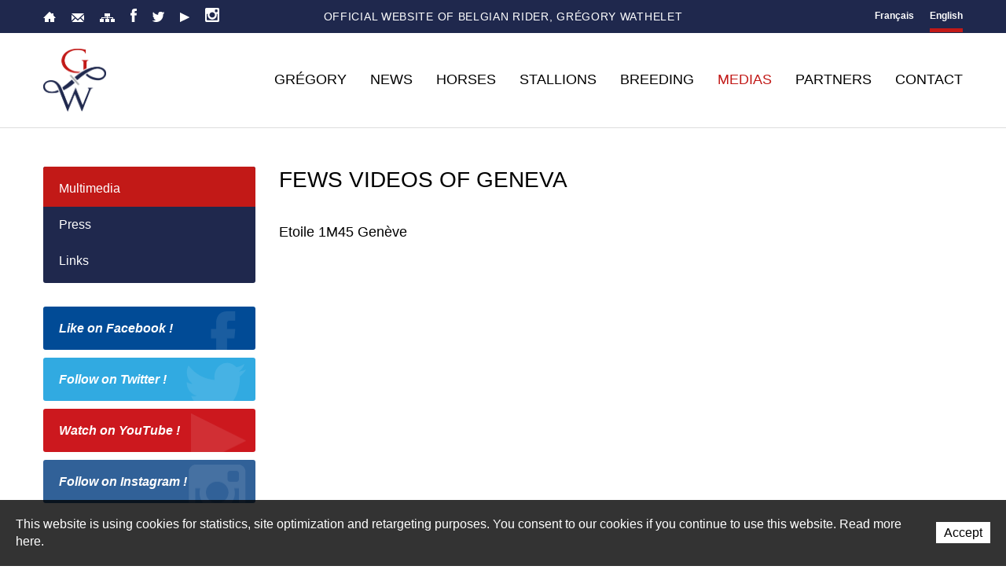

--- FILE ---
content_type: text/html; charset=utf-8
request_url: https://www.gregorywathelet.com/en/Multimedia/fews-videos-of-Geneva.html
body_size: 8947
content:
<!DOCTYPE html>
<!--
// POWERED BY ICECUBE2.NET
// DEVELOPED IN 2015
// 
// ICECUBE2.NET - THE MOST TIME AND COST EFFECTIVE WCM
// MORE THAN 1500 CUSTOMERS AND COUNTING
//
// MORE INFO AT : http://www.icecube2.net
--> 
<html xmlns="http://www.w3.org/1999/xhtml" xmlns:fb="http://www.facebook.com/2008/fbml" lang="en" xml:lang="en">
	<head><!-- ICVHDOC:a8a2b24e-f833-4261-8b57-79fae90cf20c,2.16.0.24,1/26/2026 5:11:20 AM -->
<!--V28 CSS3 buttons-->
<style type="text/css">
@font-face{ 
    font-family:'IceCubeIconsFont';font-weight:normal;font-style:normal; 
    src:url('//static-hostsolutions-ch.s3.amazonaws.com/IceCube/IceCubeIconsFont/IceCubeIconsFont.eot'); 
    src:url('//static-hostsolutions-ch.s3.amazonaws.com/IceCube/IceCubeIconsFont/IceCubeIconsFont.eot?#iefix') format('embedded-opentype'), 
        url('//static-hostsolutions-ch.s3.amazonaws.com/IceCube/IceCubeIconsFont/IceCubeIconsFont.woff') format('woff'), 
        url('//static-hostsolutions-ch.s3.amazonaws.com/IceCube/IceCubeIconsFont/IceCubeIconsFont.ttf') format('truetype'), 
        url('//static-hostsolutions-ch.s3.amazonaws.com/IceCube/IceCubeIconsFont/IceCubeIconsFont.svg#IceCubeIconsFont') format('svg');     
}
[data-icon]:before { font-family:'IceCubeIconsFont';content:attr(data-icon);speak:none;font-weight:normal;font-variant:normal;text-transform:none;line-height:1;-webkit-font-smoothing:antialiased;-moz-osx-font-smoothing:grayscale;margin-right:4px; }
</style>
<!--[if lte IE 7]><script type="text/javascript" src="//static-hostsolutions-ch.s3.amazonaws.com/IceCube/IceCubeIconsFont/lte-ie7.js"></script><![endif]-->

<!--/V28 CSS3 buttons-->




 
        <meta http-equiv="Content-Type" content="text/html; charset=utf-8" />
<meta name="viewport" content="width=device-width, initial-scale=1.0" />
<meta http-equiv="Content-Script-Type" content="text/javascript" />
<meta http-equiv="Content-Style-Type" content="text/css" />
<meta http-equiv="Content-Language" content="en" />  

<title>Official website of Gregory Wathelet, n°1 showjumping's belgian rider | Quelques vidéos des derniers concours</title>


	
		
		
		
			<meta property="og:image" content="http://www.gregorywathelet.com/Htdocs/Images/NO_ListingFB.png" />
		
	


<meta property="og:url" content="https://www.gregorywathelet.com/en/Multimedia/fews-videos-of-Geneva.html" />
<meta property="og:title" content="Quelques vidéos des derniers concours" />
<meta property="og:description" content="Official Gregory Wathelet website. Belgian rider in jumping."/>

<meta name="twitter:card" content="summary_large_image">
<meta name="twitter:url" content="https://www.gregorywathelet.com/en/Multimedia/fews-videos-of-Geneva.html">
<meta name="twitter:title" content="Quelques vidéos des derniers concours">
<meta name="twitter:description" content="Official Gregory Wathelet website. Belgian rider in jumping.">


<meta name="description" content="Official Gregory Wathelet website. Belgian rider in jumping." />
<meta name="keywords" content="Gregory Wathelet, Wathelet, Belguim, Liège, Rider, Horses, Belgian rider, jumping, equestrian sports, Cybertop, Bayamo, Doree vd Moskifarm, Kronos d'Ouilly, Olympie des Villas, Carezina, Centium H Z, Copin Van De Broy, Crushing Z" />
<meta name="language" content="en-US" />
<meta name="robots" content="index,follow" />
<meta name="generator" content="IceCube2.Net" />		
<meta name="author" content="www.gregorywathelet.com, Gregory Wathelet" /> 
<meta name="publisher" content="www.gregorywathelet.com, Gregory Wathelet" />
<meta name="copyright" content="" />
<!--<meta name="google-site-verification" content="KaPTRr-zyfeYC9VF8qSrC0BL5VYdwB8nZaaVyCazLYo" />-->

<!-- Fav and touch icons -->
<link rel="apple-touch-icon-precomposed" sizes="144x144" href="/Htdocs/Images/ico/apple-touch-icon-144-precomposed.png">
<link rel="apple-touch-icon-precomposed" sizes="114x114" href="/Htdocs/Images/ico/apple-touch-icon-114-precomposed.png">
<link rel="apple-touch-icon-precomposed" sizes="72x72" href="/Htdocs/Images/ico/apple-touch-icon-72-precomposed.png">
<link rel="apple-touch-icon-precomposed" href="/Htdocs/Images/ico/apple-touch-icon-57-precomposed.png">
<link rel="shortcut icon" href="/favicon.ico" type="image/x-icon" />
<link rel="icon" href="/favicon.ico" type="image/x-icon" />		
<link rel="canonical" href="https://www.gregorywathelet.com/en/Multimedia/fews-videos-of-Geneva.html" />
    
<!-- Fonts -->
<link href="//fonts.googleapis.com/css?family=Merriweather:400,700italic,700,400italic|Open+Sans:400,400italic,700,700italic,800,800italic' rel='stylesheet' type='text/css'>


<link rel="alternate" type="application/rss+xml" title="RSS" href="/documents.rdf?cid=9612" /> 


<link rel="stylesheet" href="/css_v20150724_4_CD7C407FE8D4D1336FF81EB7090390DD.cssx" type="text/css" media="all" />
<link rel="stylesheet" href="/css_v20150724_22_016DCDDD6B37400821585990D0A9034D.cssx" type="text/css" media="all" />
<!--v20150724_18-->

<!--[if lt IE 9]>
    <script src="http://html5shim.googlecode.com/svn/trunk/html5.js"></script>
<![endif]-->
		
		<!--meta property='og:video' content='https://www.youtube.com/v/NeihvT5l4EY' />
		<meta property='og:video:type' content='video/mp4' />
		<meta property='og:video:width' content='560' />
		<meta property='og:video:height' content='315' /-->
		
	</head>
	<body id="headerAnchor" class="IC2Render IC2Zone-32 IC2Nav-9613 internal topAnchor">
<!-- res:Mobile.Resources.MobileRedirection.html -->
	
		<script type="text/javascript">
		// <![CDATA[ 	
			var G_AllMapsInit = G_AllMapsInit || [];
			
/* Mécanisme de tracking
-------------------------------------------------------------- */
var _gaq = [];
//	Gtag
window.dataLayer = window.dataLayer || [];
function gtag(){dataLayer.push(arguments);}
var gtagId = 'G-1VSWX65GXY'
gtag('js', new Date());
gtag('config', gtagId);

var TrackerCategory = document.location.pathname.substring(1).replace(/\.[a-zA-Z]+$/,'');
TrackerCategory += document.location.search.replace(/[?=&]/g,'/');
TrackerCategory = TrackerCategory.replace(/ReturnURL\/[^\/]*$/);

var Tracker = { 
	Category:TrackerCategory,  
	Providers:{
		'GA':function(category,action,label,value,id){	
			if(action && action.length>0){ 		
				value = (value)?value:1; 
				if(!this.IsEditionMode){
					gtag('event', action, {
						'event_category': category,
						'event_label': label,
						'value': value
					});
				}
			}
		},
		'IC2':function(category,action,label,value,id){
			if(window.console)
			console.log('Track:',{
				'category':category,
				'action':action,
				'label':label,
				'value':value,
				'id':id	
			});
		}		
	},
	TrackEvent:function(category,action,label,value,id)
	{			
		if(typeof(category)=="undefined"){ category=this.Category; }
		if(typeof(action)=="undefined"){ action=false; }
		if(typeof(label)=="undefined"){ label=false; }
		if(typeof(value)=="undefined"){ value=false; }
		if(typeof(id)=="undefined"){ id=this.ObjectID; }
		for(var p in this.Providers) {
			this.Providers[p](category,action,label,value,id);
		}
	},
	TrackShadowboxEvent:function(sb,action)
	{		
		if(sb.link && sb.player=='img'){
			var label_title = (sb.title!='')?sb.title:'Image';
			label_title+' - '+sb.content.replace(/\?puid=[^&]+/i,'');
			this.TrackEvent('Shadowbox',action,this.ResourceTitle+':'+label_title);
		}
	},
	TrackDownloadEvent:function(category,action,label,trackid)
	{			
		var org_ResourceID = this.ResourceID;
		this.ResourceID=trackid;  
		
		this.TrackEvent(category,action,label+':'+trackid);

		this.ResourceID=org_ResourceID; 
	},
	TrackMobileEvent:function(action,label,value,id)
	{		
		var path_nav = location.pathname.substring(1).replace(/\.[a-zA-Z]+$/,'');
		path_nav += location.search.replace(/[?=&]/g,'/');
		var path_hash = location.hash.substring(2);
		path_hash = path_hash.replace(/[?=&]/g,'/');
		path_hash = path_hash.replace(/\.aspx|\.html|\.htm/g,'');
		this.Category=(path_nav+path_hash).replace(/\/$/,'');		
		this.TrackEvent(this.Category,action,label,value,id);	 
	},
	TrackEComEvent: function(action,label,value)
	{
		if(typeof(value)=="undefined"){ value=1; }
		this.TrackEvent('Shop',action,label,value,-1);
	},
	TrackOpenForm: function(formID)
	{
		this.TrackEvent("Forms","OpenForm",formID,1);
	},
	TrackCompletedForm: function(formID)
	{
		this.TrackEvent("Forms","CompletedForm",formID,1);
	},
	TrackFormState: function(formID)
	{
		var url=top.location.href;		
		if(url.indexOf("sp.FormBuilderPart")>-1) {
			this.TrackCompletedForm(formID);
		}
		else {
			this.TrackOpenForm(formID);
		}
	}
	
};   
		// ]]>
		</script> 
	
		<div class="IC2Site">
			<div id="fb-root"></div>
			<!--[if lt IE 7]>
<div style='border: 1px solid #F7941D; background: #FEEFDA; text-align: center; clear: both; height: 75px; position: relative;'>
<div style='position: absolute; right: 3px; top: 3px; font-family: courier new; font-weight: bold;'><a href='#' onclick='javascript:this.parentNode.parentNode.style.display="none"; return false;'><img src='http://www.ie6nomore.com/files/theme/ie6nomore-cornerx.jpg' style='border: none;' alt='Close this notice'/></a></div>
<div style='width: 640px; margin: 0 auto; text-align: left; padding: 0; overflow: hidden; color: black;'>
<div style='width: 75px; float: left;'><img src='http://www.ie6nomore.com/files/theme/ie6nomore-warning.jpg' alt='Warning!'/></div>
<div style='width: 275px; float: left; font-family: Arial, sans-serif;'>
<div style='font-size: 14px; font-weight: bold; margin-top: 12px;'>Sie verwenden einen veralteten Browser</div>
<div style='font-size: 12px; margin-top: 6px; line-height: 12px;'>Wechseln Sie bitte zu einem aktuellen Browser, damit diese Website richtig angezeigt werden kann.</div>
</div>
<div style='width: 75px; float: left;'><a href='http://fr.www.mozilla.com/fr/' target='_blank'><img src='http://www.ie6nomore.com/files/theme/ie6nomore-firefox.jpg' style='border: none;' alt='Get Firefox 3.5'/></a></div>
<div style='width: 75px; float: left;'><a href='http://www.microsoft.com/downloads/details.aspx?FamilyID=341c2ad5-8c3d-4347-8c03-08cdecd8852b&DisplayLang=fr' target='_blank'><img src='http://www.ie6nomore.com/files/theme/ie6nomore-ie8.jpg' style='border: none;' alt='Get Internet Explorer 8'/></a></div>
<div style='width: 73px; float: left;'><a href='http://www.apple.com/fr/safari/download/' target='_blank'><img src='http://www.ie6nomore.com/files/theme/ie6nomore-safari.jpg' style='border: none;' alt='Get Safari 4'/></a></div>
<div style='float: left;'><a href='http://www.google.com/chrome?hl=fr' target='_blank'><img src='http://www.ie6nomore.com/files/theme/ie6nomore-chrome.jpg' style='border: none;' alt='Get Google Chrome'/></a></div>
</div></div><![endif]--> 
 
			
<div id="header_print"><img src="/Htdocs/Images/header_print_en.png" alt="Gregory Wathelet" /></div>
            
            <header>
    <div class="toolbar-wrapper">
        <div class="container">
            <div class="row-fluid">
                <div class="span3">
                    <div class="quicklinks">
                        
                        
                        	<a href="/en/index.html" class="home"><span class="sprite"></span>Home</a>
                        	<a href="/en/Contact.html" class="contact"><span class="sprite"></span>Contact</a>
                            <a href="/scripts/modules/sitemap/sitemap.aspx?idn=9673" class="sitemap"><span class="sprite"></span>Sitemap</a>
                        
                        <a href="http://www.facebook.com/pages/Gregory-Wathelet/120373148045805" onclick="this.target='_blank';" class="facebook"><span class="sprite"></span>Facebook</a>
                        <a href="http://twitter.com/#!/GregoryWathelet" onclick="this.target='_blank';" class="twitter"><span class="sprite"></span>Twitter</a>
                        <a href="https://www.youtube.com/user/gregorywathelet" onclick="this.target='_blank';" class="youtube"><span class="sprite"></span>YouTube</a>
                        <a href="https://instagram.com/gregorywathelet_official/" onclick="this.target='_blank';" class="instagram"><span class="sprite"></span>Instagram</a>
                        <div class="clearfix"></div>
                    </div>
                </div>
                <div class="span6">
                    <div class="slogan"><h1>Official website of belgian rider, Grégory Wathelet</h1></div>
                </div>
                <div class="span3">
                    <div class="languages">
                        	
                        
                            <a href="/fr/index.html" class="empty fr">Français</a>
                            <a href="/en/index.html" class="empty en selected">English</a>
                        
                    </div>
                </div>
            </div>
        </div>
    </div>
    <div class="container inner">
        <div class="row-fluid">
            <div class="brand-wrapper">
                <a class="btn-navButton button visible-phone visible-tablet"><span class="sprite"></span></a>
                <a class="brand" href="/en/index.html"><img src="/Htdocs/Images/logo.png" alt="Gregory Wathelet"></a>
            </div>
            <div class="navbar-wrapper">
                <div class="navbar navbar-inverse">
                    <div class="nav-collapse collapse">
                        <ul class="nav" id="nav">
                            
    
        <li class="level0 first  hasSubNav">
        	<a href="/en/Gregory.html" onclick="this.target='_self';">Grégory</a><a href="#" onclick="return false;" class="seeAllItem"><span>See All</span></a>
        
            <ul>
            
                <li class="level1 first "><a href="/en/Gregory/Presentation-1/Presentation.html" onclick="this.target='_self';">Presentation</a>
                
                </li>
            
                <li class="level1 last "><a href="/en/Gregory/My-achievements/My-best-resullts.html" onclick="this.target='_self';">My achievements</a>
                
                </li>
            
            </ul>
        
        </li>
    
        <li class="level0   hasSubNav">
        	<a href="/Scripts/Modules/CustomView/List.aspx?idn=9631&name=Events&past=1" onclick="this.target='_self';">News</a><a href="#" onclick="return false;" class="seeAllItem"><span>See All</span></a>
        
            <ul>
            
                <li class="level1 first  hasSubNav"><a href="/en/News/Competitions.html" onclick="this.target='_self';">Competitions</a><a href="#" onclick="return false;" class="seeAllItem"><span>See All</span></a>
                
                    <ul>
                    
                        <li class="level2 first "><a href="/Scripts/Modules/CustomView/List.aspx?idn=9631&name=Events&past=1" onclick="this.target='_self';">Latest Results</a>
                        
                        </li>
                    
                        <li class="level2 last "><a href="/Scripts/Modules/CustomView/List.aspx?idn=9632&name=Events&past=0" onclick="this.target='_self';">Upcoming Events</a>
                        
                        </li>
                    
                    </ul>
                
                </li>
            
                <li class="level1 last "><a href="/en/News/News.html" onclick="this.target='_self';">News</a>
                
                </li>
            
            </ul>
        
        </li>
    
        <li class="level0   hasSubNav">
        	<a href="/Scripts/Modules/CustomView/List.aspx?idn=9605&name=Horses" onclick="this.target='_self';">Horses</a><a href="#" onclick="return false;" class="seeAllItem"><span>See All</span></a>
        
            <ul>
            
                <li class="level1 first "><a href="/Scripts/Modules/CustomView/List.aspx?idn=9693&name=HorsesBreedingStallion" onclick="this.target='_self';">Breeding stallions</a>
                
                </li>
            
                <li class="level1  "><a href="/en/Horses/In-memoriam.html" onclick="this.target='_self';">In memoriam</a>
                
                </li>
            
                <li class="level1 last "><a href="/en/Horses/Breeding-horses/Argentina-de-la-Marchette.html" onclick="this.target='_self';">Breeding horses</a>
                
                </li>
            
            </ul>
        
        </li>
    
        <li class="level0  ">
        	<a href="/en/Stallions.html" onclick="this.target='_self';">Stallions</a>
        
        </li>
    
        <li class="level0   hasSubNav">
        	<a href="/en/Breeding/.html" onclick="this.target='_self';">Breeding</a><a href="#" onclick="return false;" class="seeAllItem"><span>See All</span></a>
        
            <ul>
            
                <li class="level1 first "><a href="/en/Breeding/History/History.html" onclick="this.target='_self';">History</a>
                
                </li>
            
                <li class="level1  "><a href="/en/Breeding/Broodmares.html" onclick="this.target='_self';">Broodmares</a>
                
                </li>
            
                <li class="level1 last  hasSubNav"><a href="/en/Breeding/Production/PRODUCTION.html" onclick="this.target='_self';"> Production</a><a href="#" onclick="return false;" class="seeAllItem"><span>See All</span></a>
                
                    <ul>
                    
                        <li class="level2 first "><a href="/en/Breeding/Production/Born-in-2011/Crack-de-la-Marchette-Z.html" onclick="this.target='_self';">Born in 2011</a>
                        
                        </li>
                    
                        <li class="level2  "><a href="/en/Breeding/Production/Born-in-2012/Argentina-de-la-Marchette.html" onclick="this.target='_self';">Born in 2012</a>
                        
                        </li>
                    
                        <li class="level2  "><a href="/en/Breeding/Production/Born-in-2013.html" onclick="this.target='_self';">Born in 2013</a>
                        
                        </li>
                    
                        <li class="level2  "><a href="/en/Breeding/Production/Born-in-2016/Amoretto-de-la-Marchette.html" onclick="this.target='_self';">Born in 2016</a>
                        
                        </li>
                    
                        <li class="level2  "><a href="/en/Breeding/Production/Born-in-2017.html" onclick="this.target='_self';">Born in 2017</a>
                        
                        </li>
                    
                        <li class="level2  "><a href="/en/Breeding/Production/Born-in-2018.html" onclick="this.target='_self';">Born in 2018</a>
                        
                        </li>
                    
                        <li class="level2  "><a href="/en/Breeding/Production/Born-in-2019.html" onclick="this.target='_self';">Born in 2019</a>
                        
                        </li>
                    
                        <li class="level2  "><a href="/en/Breeding/Production/Born-in-2020.html" onclick="this.target='_self';">Born in 2020</a>
                        
                        </li>
                    
                        <li class="level2  "><a href="/en/Breeding/Production/Born-in-2021.html" onclick="this.target='_self';">Born in 2021</a>
                        
                        </li>
                    
                        <li class="level2  "><a href="/en/Breeding/Production/Born-in-2022.html" onclick="this.target='_self';">Born in 2022</a>
                        
                        </li>
                    
                        <li class="level2  "><a href="/en/Breeding/Production/Born-in-2023.html" onclick="this.target='_self';">Born in 2023</a>
                        
                        </li>
                    
                        <li class="level2 last "><a href="/en/Breeding/Production/Born-in-2024.html" onclick="this.target='_self';">Born in 2024</a>
                        
                        </li>
                    
                    </ul>
                
                </li>
            
            </ul>
        
        </li>
    
        <li class="level0  selected hasSubNav">
        	<a href="/en/Medias.html" onclick="this.target='_self';">Medias</a><a href="#" onclick="return false;" class="seeAllItem"><span>See All</span></a>
        
            <ul>
            
                <li class="level1 first selected"><a href="/en/Multimedia.html" onclick="this.target='_self';">Multimedia</a>
                
                </li>
            
                <li class="level1  "><a href="/en/Press/Press.html" onclick="this.target='_self';">Press</a>
                
                </li>
            
                <li class="level1 last "><a href="/en/Links.html" onclick="this.target='_self';">Links</a>
                
                </li>
            
            </ul>
        
        </li>
    
        <li class="level0  ">
        	<a href="/en/Partners/Partners.html" onclick="this.target='_self';">Partners</a>
        
        </li>
    
        <li class="level0 last ">
        	<a href="/en/Contact/Contact.html" onclick="this.target='_self';">Contact</a>
        
        </li>
    


                        </ul>
                    </div>
                    <div class="clearfix"></div>
                </div>
            </div>
            <div class="clear"></div>
        </div>
    </div>
</header>
            
            <div class="paddingBox">
                
                <div class="mainContainer mid-section">
                	
                    <div class="container">
                        <div class="row-fluid">
                            <div class="span3 visible-desktop visible-tablet">
                                
	<div class="subnavigation">
        <ul>
        
            <li class="level0 first selected"><a href="/en/Multimedia.html" onclick="this.target='_self';">Multimedia</a>
            
            </li>
        
            <li class="level0  "><a href="/en/Press/Press.html" onclick="this.target='_self';">Press</a>
            
            </li>
        
            <li class="level0 last "><a href="/en/Links.html" onclick="this.target='_self';">Links</a>
            
            </li>
        
        </ul>
    </div>


                                <!-- PUBLICITE -->
                                <div class="adZone">
                                    <div class="EZ_AdZoneInt"><!-- SEZ layout_id: LM_Shared_Z32 --></div>
                                </div>
                                <!-- PUBLICITE -->
                                <div class="socialLinks">
                                    <a href="http://www.facebook.com/pages/Gregory-Wathelet/120373148045805" onclick="this.target='_blank';" class="facebook">Like on Facebook !<span class="sprite"></span></a>
                                    <a href="http://twitter.com/#!/GregoryWathelet" onclick="this.target='_blank';" class="twitter">Follow on Twitter !<span class="sprite"></span></a>
                                    <a href="https://www.youtube.com/user/gregorywathelet"  onclick="this.target='_blank';" class="youtube">Watch on YouTube !<span class="sprite"></span></a>
                                    <a href="https://instagram.com/gregorywathelet_official/"  onclick="this.target='_blank';" class="instagram">Follow on Instagram !<span class="sprite"></span></a>
                                </div>
                            </div>
                            <div class="span9">
                            	

    <h2 class="pageTitle">fews videos of Geneva</h2>

<!--#BeginScope CurrentZone32--><!--#EndScope DescendantOrSelf9672-->
<div class="content">
	<div class="clear EZ_TopColumn"> 
    
        <div class="part BlocVideo"> 
	
	<h3 class="default-title">Etoile 1M45 Genève</h3>
	 
	
	<div class="box"> 
		
		<figure> <iframe width="560" height="315" src="//www.youtube.com/embed/obl4CqXP1rQ?&wmode=opaque" frameborder="0" allowfullscreen></iframe> 
			 
			 
		</figure>
		 
	</div>
</div><div class="part BlocVideo"> 
	
	<h3 class="default-title">Conrad: GP Suisse de Genève</h3>
	 
	
	<div class="box"> 
		
		<figure> <iframe width="560" height="315" src="//www.youtube.com/embed/AD7H7QRAwYc?&wmode=opaque" frameborder="0" allowfullscreen></iframe> 
			 
			 
		</figure>
		 
	</div>
</div>
    
</div>
<div class="row-fluid">
    <div class="column span6 EZ_LeftColumn"> 
        
            
        	
    </div>
    <div class="column span6 EZ_RightColumn"> 
        
            
        
    </div>
</div>
<div class="clear EZ_BottomColumn"> 
    
        
    
</div>
    
	
	
    
    
    
    
    
    
    
</div>
                            </div>
                        </div>
                    </div>
                
                </div>
                
            </div>
            
            <div class="sponsors">
    <div class="container">
	
        <div class="item">
            <a href="http://nybor.de/?lang=en" class="sponsorFlip" onclick="this.target='_blank';">
                <img alt="NYBOR Pferde" src="/Htdocs/Images/sponsors/_sponsor2.png">
            </a>
        </div>
        <!--div class="item">
            <a href="http://www.sportfot.com/" class="sponsorFlip" onclick="this.target='_blank';">
                <img alt="Sportfot" src="/Htdocs/Images/sponsors/_sponsor3.png">
            </a>
        </div-->
        <div class="item">
            <a href="http://www.samshield.com" class="sponsorFlip" onclick="this.target='_blank';">
                <img alt="Samshield" src="/Htdocs/Images/sponsors/_sponsor4.png">
            </a>
        </div>
        <!--div class="item">
            <a href="http://www.zandona.net" class="sponsorFlip" onclick="this.target='_blank';">
                <img alt="Zandona" src="/Htdocs/Images/sponsors/_sponsor5.png">
            </a>
        </div-->
        <!--div class="item">
            <a href="http://www.dyon.be/" class="sponsorFlip" onclick="this.target='_blank';">
                <img alt="Dy'on" src="/Htdocs/Images/sponsors/_sponsor6.png">
            </a>
        </div-->
		
        <!--div class="item">
            <a href="http://www.kingsland.no/" class="sponsorFlip" onclick="this.target='_blank';">
                <img alt="Kingsland" src="/Htdocs/Images/sponsors/_sponsor7.png">
            </a>
        </div-->
        <div class="item">
            <a href="https://forestier.com/" class="sponsorFlip" onclick="this.target='_blank';">
                <img alt="Forestier" src="/Htdocs/Images/sponsors/Forestier.png">
            </a>
        </div>
        <!--div class="item">
            <a href="http://www.horsefitform.com/" class="sponsorFlip" onclick="this.target='_blank';">
                <img alt="Horse Fitform International" src="/Htdocs/Images/sponsors/_sponsor9.png">
            </a>
        </div-->
        <!--div class="item">
            <a href="http://www.artionet.ch" class="sponsorFlip" onclick="this.target='_blank';">
                <img alt="Artionet" src="/Htdocs/Images/sponsors/_sponsor10.png">
            </a>
        </div-->
        <div class="item">
            <a href="http://www.sport-adeps.be/" class="sponsorFlip" onclick="this.target='_blank';">
                <img alt="Adeps" src="/Htdocs/Images/sponsors/_sponsor13.png?v2">
            </a>
        </div>
		<!--div class="item">
            <a href="https://www.theault.com" class="sponsorFlip" onclick="this.target='_blank';">
                <img alt="Theault" src="/Htdocs/Images/sponsors/_sponsor14.png">
            </a>
        </div-->
        <div class="clear"></div>
    </div>
</div>

<footer>
    <div class="inner">
        <div class="container">
            <div class="row-fluid">
                <div class="span3"><div class="part BlocLinks">
	
	<h3 class="default-title">About</h3>
	
		
    <div class="box">
	
		
		
		
			<ul>
				
					
					
						<li class="link-internal"><a href="/en/Gregory/Presentation-1/Presentation.html" onclick="this.target='_self';" title="Presentation">Presentation</a></li>
					
				
					
					
						<li class="link-internal"><a href="/en/Gregory/Results.html" onclick="this.target='_self';" title="Results">Results</a></li>
					
				
					
					
						<li class="link-internal"><a href="/en/News/News.html" onclick="this.target='_self';" title="News">News</a></li>
					
				
					
						<li class="link-external"><a href="/Scripts/Modules/CustomView/List.aspx?idn=9631&name=Events&past=1" onclick="this.target='_self';" title="Latest Results ">Latest Results</a></li>
					
					
				
					
						<li class="link-external"><a href="/Scripts/Modules/CustomView/List.aspx?idn=9632&name=Events&past=0" onclick="this.target='_self';" title="Upcoming Events ">Upcoming Events</a></li>
					
					
				
					
					
						<li class="link-internal"><a href="/en/Partners/Partners.html" onclick="this.target='_self';" title="Partners">Partners</a></li>
					
				
			</ul>
		
	
	</div>
</div><!-- SEZ layout_id: LM_Shared_Z32 --></div>
                <div class="span3"><div class="part BlocLinks">
	
	<h3 class="default-title">Horses</h3>
	
		
    <div class="box">
	
		
		
		
			<ul>
				
					
					
						<li class="link-internal"><a href="/en/Stables.html" onclick="this.target='_self';" title="Stables">Stables</a></li>
					
				
					
					
						<li class="link-internal"><a href="/en/Horses/All-the-horses.html" onclick="this.target='_self';" title="All the horses">All the horses</a></li>
					
				
					
					
						<li class="link-internal"><a href="/en/Horses/Breeding-stallion.html" onclick="this.target='_self';" title="Breeding stallion">Breeding stallion</a></li>
					
				
					
					
						<li class="link-internal"><a href="/en/Horses/In-memoriam.html" onclick="this.target='_self';" title="In memorium">In memorium</a></li>
					
				
			</ul>
		
	
	</div>
</div><!-- SEZ layout_id: LM_Shared_Z32 --></div>
                <div class="span3 clearMobile"><div class="part BlocLinks">
	
	<h3 class="default-title">Medias</h3>
	
		
    <div class="box">
	
		
		
		
			<ul>
				
					
					
						<li class="link-internal"><a href="/en/Multimedia.html" onclick="this.target='_self';" title="Multimedia">Multimedia</a></li>
					
				
					
					
						<li class="link-internal"><a href="/en/Press.html" onclick="this.target='_self';" title="Press">Press</a></li>
					
				
					
					
						<li class="link-internal"><a href="/en/Links.html" onclick="this.target='_self';" title="Links">Links</a></li>
					
				
					
						<li class="link-external"><a href="/scripts/modules/sitemap/sitemap.aspx?idn=9673" onclick="this.target='_self';" title="Sitemap ">Sitemap</a></li>
					
					
				
					
					
						<li class="link-internal"><a href="/en/Contact.html" onclick="this.target='_self';" title="Contact">Contact</a></li>
					
				
			</ul>
		
	
	</div>
</div><!-- SEZ layout_id: LM_Shared_Z32 --></div>
                <div class="span3 last"><div class="part BlocText">
	
	<h3 class="default-title">Contact</h3>
	
	
	<div class="box">
		
			<p>Grégory Wathelet<br />
14, Rue de l'Abattoir<br />
4560 Clavier<br />
Belgium</p>

<p>Tel: +32 (0)499 83 21 32<br />
<a href="mailto:&#105;&#110;&#102;&#111;&#64;&#103;&#114;&#101;&#103;&#111;&#114;&#121;&#119;&#97;&#116;&#104;&#101;&#108;&#101;&#116;&#46;&#99;&#111;&#109;">&#105;&#110;&#102;&#111;&#64;&#103;&#114;&#101;&#103;&#111;&#114;&#121;&#119;&#97;&#116;&#104;&#101;&#108;&#101;&#116;&#46;&#99;&#111;&#109;</a></p>

<p>&nbsp;</p>

		
	</div>
</div>
<!-- SEZ layout_id: LM_Shared_Z32 --></div>
            </div>
        </div>
    </div>
    <div class="copyright">
        <div class="container">
            <div class="row-fluid">
                <div class="span6">
                    <p>© Gregory Wathelet 2026. All rights reserved</p>
                </div>
                <div class="span6">
                    <p><a href="http://www.artionet.com" onclick="this.target='_blank';">Powered by Artionet</a> - <a href="http://www.icecube2.net" onclick="this.target='_blank';">Generated with IceCube2.Net</a></p>
                </div>
            </div>
        </div>
    </div>
</footer>
		
        </div>
        
		<script type="text/javascript" src="/js_v20150724_v4_0943C2197920743779ABCD55C5E20EB2.jsx"></script>
    
        <script type="text/javascript" src="/Scripts/javascript/pageslide/jquery.pageslide.min.js"></script>
        <script type="text/javascript" src="/Scripts/javascript/jquery/parallax.min.js"></script>
        <script type="text/javascript" src="/Scripts/javascript/jquery/jquery.flip.min.js"></script>
        <script type="text/javascript" src="/Scripts/javascript/jquery/masonry.min.js"></script>
		<script type="text/javascript" src="/Scripts/javascript/lang/en.js"></script>		
						
		<script type="text/javascript">
		// <![CDATA[ 
			if(Translate.Shadowbox){ Shadowbox.lang=Translate.Shadowbox; }
			Shadowbox.init({
				onOpen:function(sb){ Tracker.TrackShadowboxEvent(sb,'Open'); },
				onChange:function(sb){ Tracker.TrackShadowboxEvent(sb,'Change'); },
				onClose:function(sb){ Tracker.TrackShadowboxEvent(sb,'Close'); }
			});
			
			jQuery.noConflict();
			var navOpen = false;
			
			var closePSfunc = jQuery.pageslide.close;
			jQuery.pageslide.close = function(){	
				jQuery('body:first').removeClass('openSideNav').removeClass('openMobileCart');
				closePSfunc();
			};
			
		// ]]>
		
		var navId = 9613;
		
		</script>
		
		<script type="text/javascript">
//<![CDATA[		
if (typeof jQuery != 'undefined') {
    jQuery(document).ready(function() {
        var filetypes = /(\.(zip|exe|pdf|doc*|xls*|ppt*|mp3)|(\?download=1))$/i;		
        jQuery('a').each(function() {
            var href = jQuery(this).attr('href');
            if (href && (href.match(/^https?\:/i)) && (!href.match(document.domain))) {
                jQuery(this).click(function() {
					var rel = jQuery(this).attr('rel');
					if(rel && rel.match(/^shadowbox/)){
						return false;						
					}
					else{
						var extLink = href.replace(/^https?\:\/\//i, '');
						Tracker.TrackEvent('External links','Click',extLink);
						if (this.target.toLowerCase() != '_blank') {
							setTimeout(function() { location.href = href; }, 200);
							return false;
						}
					}
                });
            }
            else if (href && href.match(/^mailto\:/i)) {
                jQuery(this).click(function() {
                    var mailLink = href.replace(/^mailto\:/i, '');
					Tracker.TrackEvent('Email','Click',mailLink);
                });
            }
            else if (href && href.match(filetypes)) {
                jQuery(this).click(function() {
                    var extension = (/[.]/.exec(href)) ? /[^.]+$/.exec(href) : '';
					if(extension.length>0){
						extension = extension[0].replace(/\?download=1/i,'');
					}
                    var filePath = href;
					var fileID = /Files\/v\/([^.]+)\./i.exec(href);
					fileID = (fileID!=null?fileID[1]:'');
					
					
					var trackID = 'r_f'+fileID;
					
					Tracker.TrackDownloadEvent('Files - '+extension.toUpperCase(),'Download',filePath,trackID);
                    if (this.target.toLowerCase() != '_blank') {
                        setTimeout(function() { location.href = href; }, 200);
                        return false;
                    }
                });
            }
        });
    });
}
//]]>
</script> 
		<script type="text/javascript">
//<![CDATA[		   
	(function() {
		var GTM_File = document.createElement('script'); GTM_File.type = 'text/javascript'; GTM_File.async = true;
		GTM_File.src = 'https://www.googletagmanager.com/gtag/js?id=' + gtagId;
		var s = document.getElementsByTagName('script')[0]; s.parentNode.insertBefore(GTM_File, s);
	})();
//]]>
</script> 
		
	<style scoped>#cookiesBanner{position:fixed;bottom:0;left:0;z-index:100;transition:all 1s;width:100%}#cookiesBanner.available0{display:none;}#cookiesBanner.cookiesBannerHide{bottom:-100%;}#cookiesBannerBG{position:absolute;top:0;left:0;width:100%;height:100%;opacity:0.8;background:#000;}#cookiesBannerBox{position:relative;padding:20px;display:table;}#cookiesBannerDetailLink{position:absolute;top:0;left:0;width:100%;height:100%;z-index:0;}#cookiesBannerText{font-size:16px;line-height:22px;font-family:Arial;letter-spacing:0;font-weight:normal;display:table-cell;vertical-align:top;padding-right:20px;color:#FFF;}#cookiesBannerBtn{display:table-cell;width:1%;vertical-align:middle;position:relative;z-index:1;}#cookiesBannerBtn a{font-size:16px;line-height:22px;font-family:Arial;letter-spacing:0;font-weight:normal;padding:5px 10px;white-space:nowrap;background:#FFF;color:#000;}@media(max-width:480px){#cookiesBannerText,#cookiesBannerBtn a{display:block;text-align:center;}#cookiesBannerText{padding-right:0;}#cookiesBannerBtn{display:block;width:100%;margin-top:15px;}#cookiesBannerBox{position:relative;padding:20px 5%;display:table;width:90%;margin:0 auto}}</style><div id="cookiesBanner" class="available1"><div id="cookiesBannerBG"></div><div id="cookiesBannerBox"><a href="/Services/RGPD/RGPD.html?lang=EN" rel="nofollow" onclick="this.target='_blank';" id="cookiesBannerDetailLink"></a><div id="cookiesBannerText">This website is using cookies for statistics, site optimization and retargeting purposes. You consent to our cookies if you continue to use this website. Read more here.</div><div id="cookiesBannerBtn"><a href="#" rel="nofollow" onclick="return cookiesBannerHide();">Accept</a></div></div></div><script type="text/javascript">var ManageCookiesBanner={create:function(nm,v,d){var dt,xp='';if(d){var dt=new Date();dt.setTime(dt.getTime()+(d*24*3600000));xp=';expires='+dt.toGMTString();}document.cookie=nm+"="+v+xp+";path=/";},read:function(nm){var ca=document.cookie.split(';'),i,c;nm+="=";for(i=0;i<ca.length;i++){c=ca[i];while(c.charAt(0)==' ') c=c.substring(1,c.length);if(c.indexOf(nm)==0) return c.substring(nm.length,c.length);}return null;},remove:function(nm){this.create(nm,"",-1);}};if(ManageCookiesBanner.read('cookiesBanner22052018155342')){document.getElementById('cookiesBanner').style.display="none";}function cookiesBannerHide(){ManageCookiesBanner.create('cookiesBanner22052018155342',1,300);document.getElementById('cookiesBanner').classList.add("cookiesBannerHide");}</script>

<!--div>EN</div>
<div>1</div>
<div>This website is using cookies for statistics, site optimization and retargeting purposes. You consent to our cookies if you continue to use this website. Read more here.</div>
<div>Accept</div>
<div>#000</div>
<div>#FFF</div>
<div>#FFF</div>
<div>#000</div>
<div>22052018155342</div>
<div>300</div--></body>
</html>

--- FILE ---
content_type: application/javascript
request_url: https://www.gregorywathelet.com/Scripts/javascript/lang/en.js
body_size: 7539
content:
/* -------------------------------------------------------------- 
  
   IceCube2.Net JS Framework - fr.js
   * Version:   1 (16.09.2011)
   
-------------------------------------------------------------- */ 
var Translate = {};
							
Translate.DatePicker = {
	closeText: 'Close',
	prevText: '&#x3c;Prev',
	nextText: 'Next&#x3e;',
	currentText: 'Current',
	monthNames: ['January','February','March','April','May','June',
	'July','August','September','October','November','Décember'],
	monthNamesShort: ['Jan','Feb','Mar','Apr','May','Jun',
	'Jul','Aug','Sep','Oct','Nov','Dec'],
	dayNames: ['Sunday', 'Monday', 'Tuesday', 'Wednesday', 'Thursday', 'Friday', 'Saturday'],
	dayNamesShort: ['Sun','Mon','Tue','Wed','Thur','Fri','Sat'],
	dayNamesMin: ['Su','Mo','Tu','We','Th','Fr','Sa'],
	weekHeader: 'Week',
	dateFormat: 'dd.mm.yy',
	firstDay: 1,
	isRTL: false,
	showMonthAfterYear: false,
	yearSuffix: ''
};

Translate.Calendar = {
	buttonText:{
		today:    "today",
		month:    'month',
		week:     'week',
		day:      'day'
	},
	titleFormat:{
		week: 	  "MMMM yyyy",
		day: 	  'dddd d MMMM yyyy'
	},
	columnFormat:{
		week: 	  'ddd dd',
		day: 	  ''
	},
	timeFormat: 'HH:mm',
	axisFormat: 'HH:mm',
	allDayText:'Journée',
	monthNames: ['January','February','March','April','May','June',
	'July','August','September','October','November','Décember'],
	monthNamesShort: ['Jan','Feb','Mar','Apr','May','Jun',
	'Jul','Aug','Sep','Oct','Nov','Dec'],
	dayNames: ['Sunday', 'Monday', 'Tuesday', 'Wednesday', 'Thursday', 'Friday', 'Saturday'],
	dayNamesShort: ['Sun','Mon','Tue','Wed','Thur','Fri','Sat']
};

			 
Translate.FormBuilder = {
	NextButton: "Next",
	PreviousButton: "Previous",
	Loading: "Loading",
	Calendar: {
		Legend: "List of selected intervals of time:",
		ErrorUnavailable: "Unable to create this range of dates as part of the selection includes a range unavailable or already booked.",
		ErrorSize: "Unable to create the interval of time since the selection is too small.",
		ErrorPastEvent: "Unable to book a date range in the past.", 
		DeleteButton: "Delete the date range",
		ViewButton: "See the date range in Calendar",
		StartLabel: "Start:",
		EndLabel: "End:",
		DateLabel: "Date",
		HoursLabel: "Hours",
		MinutesLabel: "Minutes"
	} 
};	

			 
Translate.Customer = {
	Loading: "Loading",
	SameShippingAddress:"Uncheck the box below if the delivery address is the same as the billing address:",
	DifferentShippingAddress:"Check the box below if you want your order delivered to another address:",
	EMailAlreadyExists:"This email address is already use.",
	DeleteLogoConfirm:"Voulez-vous vraiment supprimer votre logo ?"
};	

Translate.AllJS = {
	NewsRoomLoadingMessage:"Loading…",
	NewsRoomFinishMessage:"All data is displayed!",
	NewsRoomGoToButton:"Watch on"
};

Translate.Comments = {
	FacebookProfilBox:"You are connected via your facebook account.",
	Errors: {
		InvalidContent:"Please enter a valid comment",
		InvalidName:"Please enter your name",
		InvalidEmail:"Please enter a valid email.",
		InvalidCaptcha:"Please enter text as it appears on the image."
	},	
	Labels: {
		Content:"Reply to this item ...",
		Name:"Name",
		Email:"Email",
		City:"Location",
		Captcha:"Enter the number above"
	}
};

Translate.Shop = {
	Basket: {
		NoPaymentMethodFound:"Please select a payment method",
		NotReadyForCheckout:"The transaction failed because no product is present in the basket",
		CreateProcessorError:"The transaction failed because the online payment provider does not respond",
		IncompleteAddress:"Please complete your details",
		Loading:"Loading ...",
		InvalidQuantity:"Invalid quantity",
		InvalidValue:"Please select a product variant",		
		TabsCart:"Basket",
		TabsAddress:"Contact",
		TabsPayment:"Payment",
		TabsShipping:"Shipping",
		TabsComment:"Comments",
		TabsConfirm:"Confirmation",
		ButtonPrev:"Previous",
		ButtonNext:"Next"
	}
};

Translate.Shadowbox = {
	code:"en",
	of:"of",
	loading:"Loading",
	cancel:"Cancel",
	next:"Next",
	previous:"Previous",
	play:"Play",
	pause:"Pause",
	close:"Close",
	errors:{
		single:'You must install the <a href="0">{1}</a> browser plugin to view this content.',
		shared:'You must install both the <a href="0">{1}</a> and <a href="2">{3}</a> browser plugins to view this content.',
		either:'You must install either the <a href="0">{1}</a> or the <a href="2">{3}</a> browser plugin to view this content.'
	}
};

(function($){
    $.fn.validationEngineLanguage = function(){};
    $.validationEngineLanguage = {
        newLang: function(){
            $.validationEngineLanguage.allRules = {
                "required": {
                    "regex": "none",
                    "alertText": "* This field is required",
                    "alertTextCheckboxMultiple": "* Choose an option",
                    "alertTextCheckboxe": "* This option is required"
                },
               "minSize": {
                    "regex": "none",
                    "alertText": "* Minimum of ",
                    "alertText2": " characters required"
                },
                "maxSize": {
                    "regex": "none",
                    "alertText": "* Maximum of ",
                    "alertText2": " characters required"
                },
		        "min": {
                    "regex": "none",
                    "alertText": "* Minimum value required "
                },
                "max": {
                    "regex": "none",
                    "alertText": "* Maximum value required "
                },
		        "past": {
                    "regex": "none",
                    "alertText": "* Date before "
                }, 
                "future": {
                    "regex": "none",
                    "alertText": "* Date after "
                },
                "maxCheckbox": {
                    "regex": "none",
                    "alertText": "* Exceeded the maximum number of choices"
                }, 
                "equals": {
                    "regex": "none",
                    "alertText": "* Your field is not identical"
                },
                "minCheckbox": { 
                    "regex": "none",
                    "alertText": "* Choose ",
                    "alertText2": " options"
                },
                "email": {
					"regex": /^((([^<>()[\]\\.,;:\s@\""]+(\.[^<>()[\]\\.,;:\s@\""]+)*)|(\"".+\""))@((\[[0-9]{1,3}\.[0-9]{1,3}\.[0-9]{1,3}\.[0-9]{1,3}\])|(([a-zA-Z\-0-9]+\.)+[a-zA-Z]{2,})))?$/i,
					"alertText": "* Invalid email address"
                },
                "date": {
					"regex": /^(0?[1-9]|[12][0-9]|3[01])[\/\-](0?[1-9]|1[012])[\/\-]\d{4}$/,
                    "alertText": "* Invalid date, required format dd.mm.yyyy"
                },
				"telephone" : {
					"regex": /^([0-9\+\-\(\)\+\ ]+)?$/,
					"alertText" : "* Invalid phone number"
				},
				
				"onlyNumber" : {
					"regex": /^([0-9\ ]+)?$/,
					"alertText" : "* Only digits are accepted"
				},
				"noSpecialCaracters" : {
					"regex": /^([0-9a-zA-Z]+)?$/,
					"alertText" : "* No special characters are accepted"
				},
				"time" : {
					"regex": /^([0-9]{2}:[0-9]{2})?$/,
					"alertText" : "* Invalid time (hh:mm)"
				} 				
            };
        }
    };  
    $.validationEngineLanguage.newLang();
})(jQuery); 

--- FILE ---
content_type: application/javascript
request_url: https://www.gregorywathelet.com/Scripts/javascript/jquery/parallax.min.js
body_size: 2877
content:
/**
 * Parallax Scrolling Tutorial
 * For Smashing Magazine
 * July 2011
 *   
 * Author: Richard Shepherd
 * 		   www.richardshepherd.com
 * 		   @richardshepherd   
 */

// On your marks, get set...
function initParallax(){
						
	// Cache the Window object
	jQuerywindow = jQuery(window);
	
	// Cache the Y offset and the speed of each sprite
	jQuery('[data-type]').each(function() {	
		jQuery(this).data('offsetY', parseInt(jQuery(this).attr('data-offsetY')));
		jQuery(this).data('Xposition', jQuery(this).attr('data-Xposition'));
		jQuery(this).data('speed', jQuery(this).attr('data-speed'));
	});
	
	// For each element that has a data-type attribute
	jQuery('div[data-type="background"]').each(function(){
	
	
		// Store some variables based on where we are
		var jQueryself = jQuery(this),
			offsetCoords = jQueryself.offset(),
			topOffset = offsetCoords.top;
		
		// When the window is scrolled...
	    jQuery(window).scroll(function() {
	
			// If this section is in view
			if ( (jQuerywindow.scrollTop() + jQuerywindow.height()) > (topOffset) &&
				 ( (topOffset + jQueryself.height()) > jQuerywindow.scrollTop() ) ) {
	
				// Scroll the background at var speed
				// the yPos is a negative value because we're scrolling it UP!								
				var yPos = -(jQuerywindow.scrollTop() / jQueryself.data('speed')); 
				
				// If this element has a Y offset then add it on
				if (jQueryself.data('offsetY')) {
					yPos += jQueryself.data('offsetY');
				}
				
				// Put together our final background position
				var coords = '50% '+ yPos + 'px';

				// Move the background
				jQueryself.css({ backgroundPosition: coords });
				
				// Check for other sprites in this section	
				jQuery('[data-type="sprite"]', jQueryself).each(function() {
					
					// Cache the sprite
					var jQuerysprite = jQuery(this);
					
					// Use the same calculation to work out how far to scroll the sprite
					var yPos = -(jQuerywindow.scrollTop() / jQuerysprite.data('speed'));					
					var coords = jQuerysprite.data('Xposition') + ' ' + (yPos + jQuerysprite.data('offsetY')) + 'px';
					
					jQuerysprite.css({ backgroundPosition: coords });													
					
				}); // sprites
			
				// Check for any Videos that need scrolling
				jQuery('[data-type="video"]', jQueryself).each(function() {
					
					// Cache the video
					var jQueryvideo = jQuery(this);
					
					// There's some repetition going on here, so 
					// feel free to tidy this section up. 
					var yPos = -(jQuerywindow.scrollTop() / jQueryvideo.data('speed'));					
					var coords = (yPos + jQueryvideo.data('offsetY')) + 'px';
	
					jQueryvideo.css({ top: coords });													
					
				}); // video	
			
			}; // in view
	
		}); // window scroll
			
	});	// each data-type

}; // document ready